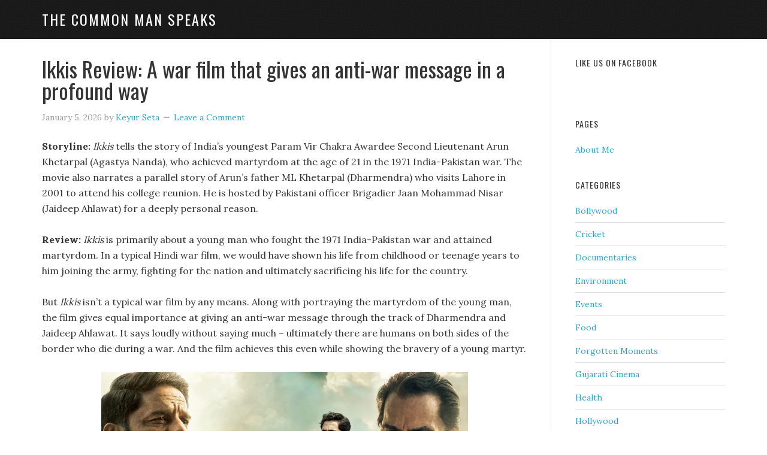

--- FILE ---
content_type: text/html; charset=UTF-8
request_url: https://thecommonmanspeaks.com/
body_size: 14442
content:
<!DOCTYPE html>
<html lang="en-US">
<head itemscope itemtype="https://schema.org/WebSite">
<meta charset="UTF-8" />
<meta name="viewport" content="width=device-width, initial-scale=1" />
<title>The Common Man Speaks</title>
<meta name='robots' content='max-image-preview:large' />
<link rel='dns-prefetch' href='//secure.gravatar.com' />
<link rel='dns-prefetch' href='//stats.wp.com' />
<link rel='dns-prefetch' href='//fonts.googleapis.com' />
<link rel='dns-prefetch' href='//v0.wordpress.com' />
<link rel='dns-prefetch' href='//widgets.wp.com' />
<link rel='dns-prefetch' href='//s0.wp.com' />
<link rel='dns-prefetch' href='//0.gravatar.com' />
<link rel='dns-prefetch' href='//1.gravatar.com' />
<link rel='dns-prefetch' href='//2.gravatar.com' />
<link rel="alternate" type="application/rss+xml" title="The Common Man Speaks &raquo; Feed" href="https://thecommonmanspeaks.com/feed/" />
<link rel="alternate" type="application/rss+xml" title="The Common Man Speaks &raquo; Comments Feed" href="https://thecommonmanspeaks.com/comments/feed/" />
<link rel="canonical" href="https://thecommonmanspeaks.com/" />
<script type="text/javascript">
/* <![CDATA[ */
window._wpemojiSettings = {"baseUrl":"https:\/\/s.w.org\/images\/core\/emoji\/14.0.0\/72x72\/","ext":".png","svgUrl":"https:\/\/s.w.org\/images\/core\/emoji\/14.0.0\/svg\/","svgExt":".svg","source":{"concatemoji":"https:\/\/thecommonmanspeaks.com\/wp-includes\/js\/wp-emoji-release.min.js?ver=6.4.7"}};
/*! This file is auto-generated */
!function(i,n){var o,s,e;function c(e){try{var t={supportTests:e,timestamp:(new Date).valueOf()};sessionStorage.setItem(o,JSON.stringify(t))}catch(e){}}function p(e,t,n){e.clearRect(0,0,e.canvas.width,e.canvas.height),e.fillText(t,0,0);var t=new Uint32Array(e.getImageData(0,0,e.canvas.width,e.canvas.height).data),r=(e.clearRect(0,0,e.canvas.width,e.canvas.height),e.fillText(n,0,0),new Uint32Array(e.getImageData(0,0,e.canvas.width,e.canvas.height).data));return t.every(function(e,t){return e===r[t]})}function u(e,t,n){switch(t){case"flag":return n(e,"\ud83c\udff3\ufe0f\u200d\u26a7\ufe0f","\ud83c\udff3\ufe0f\u200b\u26a7\ufe0f")?!1:!n(e,"\ud83c\uddfa\ud83c\uddf3","\ud83c\uddfa\u200b\ud83c\uddf3")&&!n(e,"\ud83c\udff4\udb40\udc67\udb40\udc62\udb40\udc65\udb40\udc6e\udb40\udc67\udb40\udc7f","\ud83c\udff4\u200b\udb40\udc67\u200b\udb40\udc62\u200b\udb40\udc65\u200b\udb40\udc6e\u200b\udb40\udc67\u200b\udb40\udc7f");case"emoji":return!n(e,"\ud83e\udef1\ud83c\udffb\u200d\ud83e\udef2\ud83c\udfff","\ud83e\udef1\ud83c\udffb\u200b\ud83e\udef2\ud83c\udfff")}return!1}function f(e,t,n){var r="undefined"!=typeof WorkerGlobalScope&&self instanceof WorkerGlobalScope?new OffscreenCanvas(300,150):i.createElement("canvas"),a=r.getContext("2d",{willReadFrequently:!0}),o=(a.textBaseline="top",a.font="600 32px Arial",{});return e.forEach(function(e){o[e]=t(a,e,n)}),o}function t(e){var t=i.createElement("script");t.src=e,t.defer=!0,i.head.appendChild(t)}"undefined"!=typeof Promise&&(o="wpEmojiSettingsSupports",s=["flag","emoji"],n.supports={everything:!0,everythingExceptFlag:!0},e=new Promise(function(e){i.addEventListener("DOMContentLoaded",e,{once:!0})}),new Promise(function(t){var n=function(){try{var e=JSON.parse(sessionStorage.getItem(o));if("object"==typeof e&&"number"==typeof e.timestamp&&(new Date).valueOf()<e.timestamp+604800&&"object"==typeof e.supportTests)return e.supportTests}catch(e){}return null}();if(!n){if("undefined"!=typeof Worker&&"undefined"!=typeof OffscreenCanvas&&"undefined"!=typeof URL&&URL.createObjectURL&&"undefined"!=typeof Blob)try{var e="postMessage("+f.toString()+"("+[JSON.stringify(s),u.toString(),p.toString()].join(",")+"));",r=new Blob([e],{type:"text/javascript"}),a=new Worker(URL.createObjectURL(r),{name:"wpTestEmojiSupports"});return void(a.onmessage=function(e){c(n=e.data),a.terminate(),t(n)})}catch(e){}c(n=f(s,u,p))}t(n)}).then(function(e){for(var t in e)n.supports[t]=e[t],n.supports.everything=n.supports.everything&&n.supports[t],"flag"!==t&&(n.supports.everythingExceptFlag=n.supports.everythingExceptFlag&&n.supports[t]);n.supports.everythingExceptFlag=n.supports.everythingExceptFlag&&!n.supports.flag,n.DOMReady=!1,n.readyCallback=function(){n.DOMReady=!0}}).then(function(){return e}).then(function(){var e;n.supports.everything||(n.readyCallback(),(e=n.source||{}).concatemoji?t(e.concatemoji):e.wpemoji&&e.twemoji&&(t(e.twemoji),t(e.wpemoji)))}))}((window,document),window._wpemojiSettings);
/* ]]> */
</script>
<link rel='stylesheet' id='eleven40-pro-theme-css' href='https://thecommonmanspeaks.com/wp-content/themes/eleven40-pro/style.css?ver=2.0' type='text/css' media='all' />
<style id='wp-emoji-styles-inline-css' type='text/css'>

	img.wp-smiley, img.emoji {
		display: inline !important;
		border: none !important;
		box-shadow: none !important;
		height: 1em !important;
		width: 1em !important;
		margin: 0 0.07em !important;
		vertical-align: -0.1em !important;
		background: none !important;
		padding: 0 !important;
	}
</style>
<link rel='stylesheet' id='wp-block-library-css' href='https://thecommonmanspeaks.com/wp-includes/css/dist/block-library/style.min.css?ver=6.4.7' type='text/css' media='all' />
<style id='wp-block-library-inline-css' type='text/css'>
.has-text-align-justify{text-align:justify;}
</style>
<link rel='stylesheet' id='mediaelement-css' href='https://thecommonmanspeaks.com/wp-includes/js/mediaelement/mediaelementplayer-legacy.min.css?ver=4.2.17' type='text/css' media='all' />
<link rel='stylesheet' id='wp-mediaelement-css' href='https://thecommonmanspeaks.com/wp-includes/js/mediaelement/wp-mediaelement.min.css?ver=6.4.7' type='text/css' media='all' />
<style id='classic-theme-styles-inline-css' type='text/css'>
/*! This file is auto-generated */
.wp-block-button__link{color:#fff;background-color:#32373c;border-radius:9999px;box-shadow:none;text-decoration:none;padding:calc(.667em + 2px) calc(1.333em + 2px);font-size:1.125em}.wp-block-file__button{background:#32373c;color:#fff;text-decoration:none}
</style>
<style id='global-styles-inline-css' type='text/css'>
body{--wp--preset--color--black: #000000;--wp--preset--color--cyan-bluish-gray: #abb8c3;--wp--preset--color--white: #ffffff;--wp--preset--color--pale-pink: #f78da7;--wp--preset--color--vivid-red: #cf2e2e;--wp--preset--color--luminous-vivid-orange: #ff6900;--wp--preset--color--luminous-vivid-amber: #fcb900;--wp--preset--color--light-green-cyan: #7bdcb5;--wp--preset--color--vivid-green-cyan: #00d084;--wp--preset--color--pale-cyan-blue: #8ed1fc;--wp--preset--color--vivid-cyan-blue: #0693e3;--wp--preset--color--vivid-purple: #9b51e0;--wp--preset--gradient--vivid-cyan-blue-to-vivid-purple: linear-gradient(135deg,rgba(6,147,227,1) 0%,rgb(155,81,224) 100%);--wp--preset--gradient--light-green-cyan-to-vivid-green-cyan: linear-gradient(135deg,rgb(122,220,180) 0%,rgb(0,208,130) 100%);--wp--preset--gradient--luminous-vivid-amber-to-luminous-vivid-orange: linear-gradient(135deg,rgba(252,185,0,1) 0%,rgba(255,105,0,1) 100%);--wp--preset--gradient--luminous-vivid-orange-to-vivid-red: linear-gradient(135deg,rgba(255,105,0,1) 0%,rgb(207,46,46) 100%);--wp--preset--gradient--very-light-gray-to-cyan-bluish-gray: linear-gradient(135deg,rgb(238,238,238) 0%,rgb(169,184,195) 100%);--wp--preset--gradient--cool-to-warm-spectrum: linear-gradient(135deg,rgb(74,234,220) 0%,rgb(151,120,209) 20%,rgb(207,42,186) 40%,rgb(238,44,130) 60%,rgb(251,105,98) 80%,rgb(254,248,76) 100%);--wp--preset--gradient--blush-light-purple: linear-gradient(135deg,rgb(255,206,236) 0%,rgb(152,150,240) 100%);--wp--preset--gradient--blush-bordeaux: linear-gradient(135deg,rgb(254,205,165) 0%,rgb(254,45,45) 50%,rgb(107,0,62) 100%);--wp--preset--gradient--luminous-dusk: linear-gradient(135deg,rgb(255,203,112) 0%,rgb(199,81,192) 50%,rgb(65,88,208) 100%);--wp--preset--gradient--pale-ocean: linear-gradient(135deg,rgb(255,245,203) 0%,rgb(182,227,212) 50%,rgb(51,167,181) 100%);--wp--preset--gradient--electric-grass: linear-gradient(135deg,rgb(202,248,128) 0%,rgb(113,206,126) 100%);--wp--preset--gradient--midnight: linear-gradient(135deg,rgb(2,3,129) 0%,rgb(40,116,252) 100%);--wp--preset--font-size--small: 13px;--wp--preset--font-size--medium: 20px;--wp--preset--font-size--large: 36px;--wp--preset--font-size--x-large: 42px;--wp--preset--spacing--20: 0.44rem;--wp--preset--spacing--30: 0.67rem;--wp--preset--spacing--40: 1rem;--wp--preset--spacing--50: 1.5rem;--wp--preset--spacing--60: 2.25rem;--wp--preset--spacing--70: 3.38rem;--wp--preset--spacing--80: 5.06rem;--wp--preset--shadow--natural: 6px 6px 9px rgba(0, 0, 0, 0.2);--wp--preset--shadow--deep: 12px 12px 50px rgba(0, 0, 0, 0.4);--wp--preset--shadow--sharp: 6px 6px 0px rgba(0, 0, 0, 0.2);--wp--preset--shadow--outlined: 6px 6px 0px -3px rgba(255, 255, 255, 1), 6px 6px rgba(0, 0, 0, 1);--wp--preset--shadow--crisp: 6px 6px 0px rgba(0, 0, 0, 1);}:where(.is-layout-flex){gap: 0.5em;}:where(.is-layout-grid){gap: 0.5em;}body .is-layout-flow > .alignleft{float: left;margin-inline-start: 0;margin-inline-end: 2em;}body .is-layout-flow > .alignright{float: right;margin-inline-start: 2em;margin-inline-end: 0;}body .is-layout-flow > .aligncenter{margin-left: auto !important;margin-right: auto !important;}body .is-layout-constrained > .alignleft{float: left;margin-inline-start: 0;margin-inline-end: 2em;}body .is-layout-constrained > .alignright{float: right;margin-inline-start: 2em;margin-inline-end: 0;}body .is-layout-constrained > .aligncenter{margin-left: auto !important;margin-right: auto !important;}body .is-layout-constrained > :where(:not(.alignleft):not(.alignright):not(.alignfull)){max-width: var(--wp--style--global--content-size);margin-left: auto !important;margin-right: auto !important;}body .is-layout-constrained > .alignwide{max-width: var(--wp--style--global--wide-size);}body .is-layout-flex{display: flex;}body .is-layout-flex{flex-wrap: wrap;align-items: center;}body .is-layout-flex > *{margin: 0;}body .is-layout-grid{display: grid;}body .is-layout-grid > *{margin: 0;}:where(.wp-block-columns.is-layout-flex){gap: 2em;}:where(.wp-block-columns.is-layout-grid){gap: 2em;}:where(.wp-block-post-template.is-layout-flex){gap: 1.25em;}:where(.wp-block-post-template.is-layout-grid){gap: 1.25em;}.has-black-color{color: var(--wp--preset--color--black) !important;}.has-cyan-bluish-gray-color{color: var(--wp--preset--color--cyan-bluish-gray) !important;}.has-white-color{color: var(--wp--preset--color--white) !important;}.has-pale-pink-color{color: var(--wp--preset--color--pale-pink) !important;}.has-vivid-red-color{color: var(--wp--preset--color--vivid-red) !important;}.has-luminous-vivid-orange-color{color: var(--wp--preset--color--luminous-vivid-orange) !important;}.has-luminous-vivid-amber-color{color: var(--wp--preset--color--luminous-vivid-amber) !important;}.has-light-green-cyan-color{color: var(--wp--preset--color--light-green-cyan) !important;}.has-vivid-green-cyan-color{color: var(--wp--preset--color--vivid-green-cyan) !important;}.has-pale-cyan-blue-color{color: var(--wp--preset--color--pale-cyan-blue) !important;}.has-vivid-cyan-blue-color{color: var(--wp--preset--color--vivid-cyan-blue) !important;}.has-vivid-purple-color{color: var(--wp--preset--color--vivid-purple) !important;}.has-black-background-color{background-color: var(--wp--preset--color--black) !important;}.has-cyan-bluish-gray-background-color{background-color: var(--wp--preset--color--cyan-bluish-gray) !important;}.has-white-background-color{background-color: var(--wp--preset--color--white) !important;}.has-pale-pink-background-color{background-color: var(--wp--preset--color--pale-pink) !important;}.has-vivid-red-background-color{background-color: var(--wp--preset--color--vivid-red) !important;}.has-luminous-vivid-orange-background-color{background-color: var(--wp--preset--color--luminous-vivid-orange) !important;}.has-luminous-vivid-amber-background-color{background-color: var(--wp--preset--color--luminous-vivid-amber) !important;}.has-light-green-cyan-background-color{background-color: var(--wp--preset--color--light-green-cyan) !important;}.has-vivid-green-cyan-background-color{background-color: var(--wp--preset--color--vivid-green-cyan) !important;}.has-pale-cyan-blue-background-color{background-color: var(--wp--preset--color--pale-cyan-blue) !important;}.has-vivid-cyan-blue-background-color{background-color: var(--wp--preset--color--vivid-cyan-blue) !important;}.has-vivid-purple-background-color{background-color: var(--wp--preset--color--vivid-purple) !important;}.has-black-border-color{border-color: var(--wp--preset--color--black) !important;}.has-cyan-bluish-gray-border-color{border-color: var(--wp--preset--color--cyan-bluish-gray) !important;}.has-white-border-color{border-color: var(--wp--preset--color--white) !important;}.has-pale-pink-border-color{border-color: var(--wp--preset--color--pale-pink) !important;}.has-vivid-red-border-color{border-color: var(--wp--preset--color--vivid-red) !important;}.has-luminous-vivid-orange-border-color{border-color: var(--wp--preset--color--luminous-vivid-orange) !important;}.has-luminous-vivid-amber-border-color{border-color: var(--wp--preset--color--luminous-vivid-amber) !important;}.has-light-green-cyan-border-color{border-color: var(--wp--preset--color--light-green-cyan) !important;}.has-vivid-green-cyan-border-color{border-color: var(--wp--preset--color--vivid-green-cyan) !important;}.has-pale-cyan-blue-border-color{border-color: var(--wp--preset--color--pale-cyan-blue) !important;}.has-vivid-cyan-blue-border-color{border-color: var(--wp--preset--color--vivid-cyan-blue) !important;}.has-vivid-purple-border-color{border-color: var(--wp--preset--color--vivid-purple) !important;}.has-vivid-cyan-blue-to-vivid-purple-gradient-background{background: var(--wp--preset--gradient--vivid-cyan-blue-to-vivid-purple) !important;}.has-light-green-cyan-to-vivid-green-cyan-gradient-background{background: var(--wp--preset--gradient--light-green-cyan-to-vivid-green-cyan) !important;}.has-luminous-vivid-amber-to-luminous-vivid-orange-gradient-background{background: var(--wp--preset--gradient--luminous-vivid-amber-to-luminous-vivid-orange) !important;}.has-luminous-vivid-orange-to-vivid-red-gradient-background{background: var(--wp--preset--gradient--luminous-vivid-orange-to-vivid-red) !important;}.has-very-light-gray-to-cyan-bluish-gray-gradient-background{background: var(--wp--preset--gradient--very-light-gray-to-cyan-bluish-gray) !important;}.has-cool-to-warm-spectrum-gradient-background{background: var(--wp--preset--gradient--cool-to-warm-spectrum) !important;}.has-blush-light-purple-gradient-background{background: var(--wp--preset--gradient--blush-light-purple) !important;}.has-blush-bordeaux-gradient-background{background: var(--wp--preset--gradient--blush-bordeaux) !important;}.has-luminous-dusk-gradient-background{background: var(--wp--preset--gradient--luminous-dusk) !important;}.has-pale-ocean-gradient-background{background: var(--wp--preset--gradient--pale-ocean) !important;}.has-electric-grass-gradient-background{background: var(--wp--preset--gradient--electric-grass) !important;}.has-midnight-gradient-background{background: var(--wp--preset--gradient--midnight) !important;}.has-small-font-size{font-size: var(--wp--preset--font-size--small) !important;}.has-medium-font-size{font-size: var(--wp--preset--font-size--medium) !important;}.has-large-font-size{font-size: var(--wp--preset--font-size--large) !important;}.has-x-large-font-size{font-size: var(--wp--preset--font-size--x-large) !important;}
.wp-block-navigation a:where(:not(.wp-element-button)){color: inherit;}
:where(.wp-block-post-template.is-layout-flex){gap: 1.25em;}:where(.wp-block-post-template.is-layout-grid){gap: 1.25em;}
:where(.wp-block-columns.is-layout-flex){gap: 2em;}:where(.wp-block-columns.is-layout-grid){gap: 2em;}
.wp-block-pullquote{font-size: 1.5em;line-height: 1.6;}
</style>
<link rel='stylesheet' id='google-font-css' href='//fonts.googleapis.com/css?family=Lora%3A400%2C700%7COswald%3A400&#038;ver=3.4.0' type='text/css' media='all' />
<style id='jetpack_facebook_likebox-inline-css' type='text/css'>
.widget_facebook_likebox {
	overflow: hidden;
}

</style>
<link rel='stylesheet' id='jetpack_css-css' href='https://thecommonmanspeaks.com/wp-content/plugins/jetpack/css/jetpack.css?ver=13.0.1' type='text/css' media='all' />
<link rel="https://api.w.org/" href="https://thecommonmanspeaks.com/wp-json/" /><link rel="EditURI" type="application/rsd+xml" title="RSD" href="https://thecommonmanspeaks.com/xmlrpc.php?rsd" />
	<style>img#wpstats{display:none}</style>
		<link rel="icon" href="https://thecommonmanspeaks.com/wp-content/themes/eleven40-pro/images/favicon.ico" />
<link rel="pingback" href="https://thecommonmanspeaks.com/xmlrpc.php" />
<link rel="next" href="https://thecommonmanspeaks.com/page/2/" />
<meta itemprop="name" content="The Common Man Speaks" />
<meta itemprop="url" content="https://thecommonmanspeaks.com/" />

<!-- Jetpack Open Graph Tags -->
<meta property="og:type" content="website" />
<meta property="og:title" content="The Common Man Speaks" />
<meta property="og:url" content="https://thecommonmanspeaks.com/" />
<meta property="og:site_name" content="The Common Man Speaks" />
<meta property="og:image" content="https://s0.wp.com/i/blank.jpg" />
<meta property="og:image:alt" content="" />
<meta property="og:locale" content="en_US" />

<!-- End Jetpack Open Graph Tags -->
</head>
<body class="home blog header-full-width content-sidebar genesis-breadcrumbs-hidden genesis-footer-widgets-hidden eleven40-pro-blue" itemscope itemtype="https://schema.org/WebPage"><div class="site-container"><header class="site-header" itemscope itemtype="https://schema.org/WPHeader"><div class="wrap"><div class="title-area"><h1 class="site-title" itemprop="headline"><a href="https://thecommonmanspeaks.com/">The Common Man Speaks</a></h1></div></div></header><div class="site-inner"><div class="wrap"><div class="content-sidebar-wrap"><main class="content"><article class="post-8505 post type-post status-publish format-standard category-bollywood tag-ikkis-box-office tag-ikkis-dharmendra tag-ikkis-film-review tag-ikkis-movie-review tag-ikkis-rating tag-ikkis-review tag-ikkis-sriram-raghavan tag-ikkis-story entry genesis-feature genesis-feature-1 genesis-feature-odd" aria-label="Ikkis Review: A war film that gives an anti-war message in a profound way" itemscope itemtype="https://schema.org/CreativeWork"><header class="entry-header"><h1 class="entry-title" itemprop="headline"><a class="entry-title-link" rel="bookmark" href="https://thecommonmanspeaks.com/ikkis-review-a-war-film-that-gives-an-anti-war-message-in-a-profound-way/">Ikkis Review: A war film that gives an anti-war message in a profound way</a></h1>
<p class="entry-meta"><time class="entry-time" itemprop="datePublished" datetime="2026-01-05T09:56:26+05:30">January 5, 2026</time> by <span class="entry-author" itemprop="author" itemscope itemtype="https://schema.org/Person"><a href="https://thecommonmanspeaks.com/author/keyur/" class="entry-author-link" rel="author" itemprop="url"><span class="entry-author-name" itemprop="name">Keyur Seta</span></a></span> <span class="entry-comments-link"><a href="https://thecommonmanspeaks.com/ikkis-review-a-war-film-that-gives-an-anti-war-message-in-a-profound-way/#respond">Leave a Comment</a></span> </p></header><div class="entry-content" itemprop="text">
<p><strong>Storyline:</strong> <em>Ikkis</em> tells the story of India’s youngest Param Vir Chakra Awardee Second Lieutenant Arun Khetarpal (Agastya Nanda), who achieved martyrdom at the age of 21 in the 1971 India-Pakistan war. The movie also narrates a parallel story of Arun’s father ML Khetarpal (Dharmendra) who visits Lahore in 2001 to attend his college reunion. He is hosted by Pakistani officer Brigadier Jaan Mohammad Nisar (Jaideep Ahlawat) for a deeply personal reason.</p>



<p><strong>Review:</strong> <em>Ikkis</em> is primarily about a young man who fought the 1971 India-Pakistan war and attained martyrdom. In a typical Hindi war film, we would have shown his life from childhood or teenage years to him joining the army, fighting for the nation and ultimately sacrificing his life for the country.</p>



<p>But <em>Ikkis</em> isn’t a typical war film by any means. Along with portraying the martyrdom of the young man, the film gives equal importance at giving an anti-war message through the track of Dharmendra and Jaideep Ahlawat. It says loudly without saying much – ultimately there are humans on both sides of the border who die during a war. And the film achieves this even while showing the bravery of a young martyr.</p>


<div class="wp-block-image">
<figure class="aligncenter size-full is-resized"><a href="https://thecommonmanspeaks.com/wp-content/uploads/2026/01/Ikkis-Movie.webp"><img decoding="async" width="1024" height="512" src="https://thecommonmanspeaks.com/wp-content/uploads/2026/01/Ikkis-Movie.webp" alt="Ikkis movie" class="wp-image-8506" style="width:612px;height:auto" srcset="https://thecommonmanspeaks.com/wp-content/uploads/2026/01/Ikkis-Movie.webp 1024w, https://thecommonmanspeaks.com/wp-content/uploads/2026/01/Ikkis-Movie-300x150.webp 300w, https://thecommonmanspeaks.com/wp-content/uploads/2026/01/Ikkis-Movie-768x384.webp 768w" sizes="(max-width: 1024px) 100vw, 1024px" /></a></figure></div>


<p>The genre itself in both the tracks is different. But Sriram Raghavan, Arijit Biswas and Pooja Ladha Surti’s writing and Raghavan’s handling as a director doesn’t make it appear so. This is largely because the pre-war portion and, more importantly, the war sequences in 1971 are devoid of any glorification of war and jingoism.</p>



<p>Hence, this is a rare Bollywood film on India-Pakistan war where, as an Indian, you don’t rejoice when the Pakistani soldiers are killed. The presentation is such that it won’t let you simply because it treats the killing of soldiers on both the sides as nothing but war casualty. </p>



<p><em>Ikkis</em> peaks the most in the pre-climax and the climax. This portion is lit up by the genius of Dharmendra. In fact, he is lively in the entire film. One just can’t stop getting moved every time he says or does something. His final good bye will be talked about for long.</p>



<p>However, Jaideep Ahlawat matches Dharmendra and doesn’t let the latter overshadow him. This is no mean achievement. This one is easily one of his best acts, if not his best. However, it is surprising to see his character look almost the same in scenes where he is 30 years younger in 1971. Agastya Nanda, in his first theatrical outing, displays utmost confidence and the right skills needed to play this character. Simar Bhatia displays her charm and acting talent in her debut.</p>



<p>Rahul Dev, Sikandar Kher and Vivaan Shah chip in with useful supporting acts as Khetarpal’s fellow army men. Ekavali Khanna once again shows how talented she is while playing Ahlawat’s wife. Avani Rai, as his daughter, also gets noticed. Deepak Dobriyal is memorable in a cameo.</p>



<p><em>Ikkis</em> is also technically sound, especially when it comes to the camerawork by the veteran Anil Mehta.</p>



<p>Coming to the minor flipsides, the movie could have been crisper in the first half. The competition that Khetarpal and his fellows take part during their training days could have been shorter and better explained.</p>



<p><strong>Overall:</strong> <em>Ikkis</em> is a war drama that gives a powerful yet subtle anti-war message. The movie brings forth another dimension of the highly talented Sriram Raghavan. Due to the nature of the subject, the film isn’t expected to do much at the box office. </p>



<p><strong>Rating:</strong> 4 out of 5</p>



<p><strong>Director:</strong> Sriram Raghavan</p>



<p><strong>Producer:</strong> Maddock Films</p>



<p><strong>Cast:</strong> Dharmendra, Agastya Nanda, Jaideep Ahlawat, Simar Bhatia, Ekavali Khanna, Avani Rai, Rahul Dev, Sikandar Kher, Vivaan Shah</p>



<p><strong>Also read: <a href="https://thecommonmanspeaks.com/dhurandhar-review-well-crafted-spy-drama-trapped-in-the-wrong-medium/">Dhurandhar Review: Well-crafted spy drama</a></strong></p>



<p><strong>This blog is one of the Top 30 Indian movie blogs on the web as per FeedSpot. See the full list here –</strong><a href="https://www.feedspot.com/fs/tk/GEbRwGQd5%2Bsa4RIW1ccW%2FuMXxLZlHOXvSxfnGtnOSvzkQ8WzZCHlGhzo5Rjbzkj75w7A9Y9S8PYd6OgY18YbxdtQ%2BfiiJvMeWSUhWN7EFfsbUfvnk1sm5EsWFkkXBVUN3UUD7V1SIRpOEh9EEQRcAhRB9uydUCblJBcWSgj%2BStbnF8WyZiLr3EQkI0jh%2Bxf4FUf19KNbGBpEFh5GDQESxSNbBOVrKRklUR0gXBkF" target="_blank" rel="noreferrer noopener">https://bloggers.feedspot.com/indian_movie_blogs/</a></p>
</div><footer class="entry-footer"><p class="entry-meta"><span class="entry-categories">Filed Under: <a href="https://thecommonmanspeaks.com/category/bollywood/" rel="category tag">Bollywood</a></span> <span class="entry-tags">Tagged With: <a href="https://thecommonmanspeaks.com/tag/ikkis-box-office/" rel="tag">Ikkis Box Office</a>, <a href="https://thecommonmanspeaks.com/tag/ikkis-dharmendra/" rel="tag">Ikkis Dharmendra</a>, <a href="https://thecommonmanspeaks.com/tag/ikkis-film-review/" rel="tag">Ikkis Film Review</a>, <a href="https://thecommonmanspeaks.com/tag/ikkis-movie-review/" rel="tag">Ikkis Movie Review</a>, <a href="https://thecommonmanspeaks.com/tag/ikkis-rating/" rel="tag">Ikkis Rating</a>, <a href="https://thecommonmanspeaks.com/tag/ikkis-review/" rel="tag">Ikkis Review</a>, <a href="https://thecommonmanspeaks.com/tag/ikkis-sriram-raghavan/" rel="tag">Ikkis Sriram Raghavan</a>, <a href="https://thecommonmanspeaks.com/tag/ikkis-story/" rel="tag">Ikkis Story</a></span></p></footer></article><article class="post-8499 post type-post status-publish format-standard category-marathi-movies tag-krantijyoti-vidyalay-marathi-madhyam-cast tag-krantijyoti-vidyalay-marathi-madhyam-review tag-krantijyoti-vidyalay-marathi-movie-review tag-krantijyoti-vidyalay-movie-review tag-krantijyoti-vidyalay-movie-story tag-marathi-movie-reviews entry genesis-grid genesis-grid-1 genesis-grid-odd" aria-label="Krantijyoti Vidyalay Marathi Madhyam Review: Tackles an important issue but in a convenient way" itemscope itemtype="https://schema.org/CreativeWork"><header class="entry-header"><h1 class="entry-title" itemprop="headline"><a class="entry-title-link" rel="bookmark" href="https://thecommonmanspeaks.com/krantijyoti-vidyalay-marathi-madhyam-review-tackles-an-important-issue-but-in-a-convenient-way/">Krantijyoti Vidyalay Marathi Madhyam Review: Tackles an important issue but in a convenient way</a></h1>
<p class="entry-meta"><time class="entry-time" itemprop="datePublished" datetime="2026-01-02T10:51:03+05:30">January 2, 2026</time> by <span class="entry-author" itemprop="author" itemscope itemtype="https://schema.org/Person"><a href="https://thecommonmanspeaks.com/author/keyur/" class="entry-author-link" rel="author" itemprop="url"><span class="entry-author-name" itemprop="name">Keyur Seta</span></a></span> <span class="entry-comments-link"><a href="https://thecommonmanspeaks.com/krantijyoti-vidyalay-marathi-madhyam-review-tackles-an-important-issue-but-in-a-convenient-way/#respond">Leave a Comment</a></span> </p></header><div class="entry-content" itemprop="text"><a href="https://thecommonmanspeaks.com/krantijyoti-vidyalay-marathi-madhyam-review-tackles-an-important-issue-but-in-a-convenient-way/"><img width="270" height="100" src="https://thecommonmanspeaks.com/wp-content/uploads/2026/01/Krantijyoti-Vidyalay-270x100.jpg" class="grid-featured" alt="" itemprop="image" decoding="async" loading="lazy" /></a><p>Storyline: The film revolves around a 99-year-old Marathi school in Alibaug called Krantijyoti Vidyalay Marathi Madhyam. The school is everything for its Principal Shirke sir (Sachin Khedekar). But currently, the school doesn’t have any future. The &#x02026; <a href="https://thecommonmanspeaks.com/krantijyoti-vidyalay-marathi-madhyam-review-tackles-an-important-issue-but-in-a-convenient-way/" class="more-link">[Continue reading]</a></p></div><footer class="entry-footer"><p class="entry-meta"><span class="entry-categories">Filed Under: <a href="https://thecommonmanspeaks.com/category/marathi-movies/" rel="category tag">Marathi movies</a></span> <span class="entry-tags">Tagged With: <a href="https://thecommonmanspeaks.com/tag/krantijyoti-vidyalay-marathi-madhyam-cast/" rel="tag">Krantijyoti Vidyalay Marathi Madhyam Cast</a>, <a href="https://thecommonmanspeaks.com/tag/krantijyoti-vidyalay-marathi-madhyam-review/" rel="tag">Krantijyoti Vidyalay Marathi Madhyam Review</a>, <a href="https://thecommonmanspeaks.com/tag/krantijyoti-vidyalay-marathi-movie-review/" rel="tag">Krantijyoti Vidyalay Marathi Movie Review</a>, <a href="https://thecommonmanspeaks.com/tag/krantijyoti-vidyalay-movie-review/" rel="tag">Krantijyoti Vidyalay Movie Review</a>, <a href="https://thecommonmanspeaks.com/tag/krantijyoti-vidyalay-movie-story/" rel="tag">Krantijyoti Vidyalay Movie Story</a>, <a href="https://thecommonmanspeaks.com/tag/marathi-movie-reviews/" rel="tag">Marathi movie reviews</a></span></p></footer></article><article class="post-8494 post type-post status-publish format-standard category-regional-cinema tag-aathira-rajeev tag-daayam-malayalam-movie tag-daayam-malayalam-movie-review tag-daayam-malayalam-review tag-daayam-movie-review tag-daayam-review entry genesis-grid genesis-grid-2 genesis-grid-even" aria-label="Daayam review: A teenager’s coming-of-age saga while navigating grief" itemscope itemtype="https://schema.org/CreativeWork"><header class="entry-header"><h1 class="entry-title" itemprop="headline"><a class="entry-title-link" rel="bookmark" href="https://thecommonmanspeaks.com/daayam-malayalam-movie-review/">Daayam review: A teenager’s coming-of-age saga while navigating grief</a></h1>
<p class="entry-meta"><time class="entry-time" itemprop="datePublished" datetime="2025-12-21T12:26:01+05:30">December 21, 2025</time> by <span class="entry-author" itemprop="author" itemscope itemtype="https://schema.org/Person"><a href="https://thecommonmanspeaks.com/author/keyur/" class="entry-author-link" rel="author" itemprop="url"><span class="entry-author-name" itemprop="name">Keyur Seta</span></a></span> <span class="entry-comments-link"><a href="https://thecommonmanspeaks.com/daayam-malayalam-movie-review/#respond">Leave a Comment</a></span> </p></header><div class="entry-content" itemprop="text"><a href="https://thecommonmanspeaks.com/daayam-malayalam-movie-review/"><img width="270" height="100" src="https://thecommonmanspeaks.com/wp-content/uploads/2025/12/Daayam-movie-270x100.jpg" class="grid-featured" alt="" itemprop="image" decoding="async" loading="lazy" /></a><p>Storyline: Daayam, which is a Malayalam film, takes place in a town in Kerala. Kalyani (Aathira Rajeev) is going through the most emotionally challenging period of her life after her mother passed away a few days back in the most unexpected manner. &#x02026; <a href="https://thecommonmanspeaks.com/daayam-malayalam-movie-review/" class="more-link">[Continue reading]</a></p></div><footer class="entry-footer"><p class="entry-meta"><span class="entry-categories">Filed Under: <a href="https://thecommonmanspeaks.com/category/regional-cinema/" rel="category tag">Regional cinema</a></span> <span class="entry-tags">Tagged With: <a href="https://thecommonmanspeaks.com/tag/aathira-rajeev/" rel="tag">Aathira Rajeev</a>, <a href="https://thecommonmanspeaks.com/tag/daayam-malayalam-movie/" rel="tag">Daayam Malayalam Movie</a>, <a href="https://thecommonmanspeaks.com/tag/daayam-malayalam-movie-review/" rel="tag">Daayam Malayalam Movie Review</a>, <a href="https://thecommonmanspeaks.com/tag/daayam-malayalam-review/" rel="tag">Daayam Malayalam Review</a>, <a href="https://thecommonmanspeaks.com/tag/daayam-movie-review/" rel="tag">Daayam Movie Review</a>, <a href="https://thecommonmanspeaks.com/tag/daayam-review/" rel="tag">Daayam Review</a></span></p></footer></article><article class="post-8486 post type-post status-publish format-standard category-bollywood tag-dhurandhar-akshaye-khanna tag-dhurandhar-box-office tag-dhurandhar-film-review tag-dhurandhar-movie-review tag-dhurandhar-review tag-dhurandhar-story entry genesis-grid genesis-grid-3 genesis-grid-odd" aria-label="Dhurandhar Review: Well-crafted spy drama trapped in the wrong medium" itemscope itemtype="https://schema.org/CreativeWork"><header class="entry-header"><h1 class="entry-title" itemprop="headline"><a class="entry-title-link" rel="bookmark" href="https://thecommonmanspeaks.com/dhurandhar-review-well-crafted-spy-drama-trapped-in-the-wrong-medium/">Dhurandhar Review: Well-crafted spy drama trapped in the wrong medium</a></h1>
<p class="entry-meta"><time class="entry-time" itemprop="datePublished" datetime="2025-12-06T19:21:18+05:30">December 6, 2025</time> by <span class="entry-author" itemprop="author" itemscope itemtype="https://schema.org/Person"><a href="https://thecommonmanspeaks.com/author/keyur/" class="entry-author-link" rel="author" itemprop="url"><span class="entry-author-name" itemprop="name">Keyur Seta</span></a></span> <span class="entry-comments-link"><a href="https://thecommonmanspeaks.com/dhurandhar-review-well-crafted-spy-drama-trapped-in-the-wrong-medium/#comments">2 Comments</a></span> </p></header><div class="entry-content" itemprop="text"><a href="https://thecommonmanspeaks.com/dhurandhar-review-well-crafted-spy-drama-trapped-in-the-wrong-medium/"><img width="270" height="100" src="https://thecommonmanspeaks.com/wp-content/uploads/2025/12/Dhurandhar-Photo-270x100.jpg" class="grid-featured" alt="" itemprop="image" decoding="async" loading="lazy" /></a><p>Storyline: Angered by the Kandahar Hijack of 1999 and the Parliament Attack in 2001 by Pakistani terrorists, India’s IB chief Ajay Sanyal (R Madhavan) proposes ‘Mission Dhurandhar’, which is a plan about an Indian spy infiltrating Pakistan’s &#x02026; <a href="https://thecommonmanspeaks.com/dhurandhar-review-well-crafted-spy-drama-trapped-in-the-wrong-medium/" class="more-link">[Continue reading]</a></p></div><footer class="entry-footer"><p class="entry-meta"><span class="entry-categories">Filed Under: <a href="https://thecommonmanspeaks.com/category/bollywood/" rel="category tag">Bollywood</a></span> <span class="entry-tags">Tagged With: <a href="https://thecommonmanspeaks.com/tag/dhurandhar-akshaye-khanna/" rel="tag">Dhurandhar Akshaye Khanna</a>, <a href="https://thecommonmanspeaks.com/tag/dhurandhar-box-office/" rel="tag">Dhurandhar Box Office</a>, <a href="https://thecommonmanspeaks.com/tag/dhurandhar-film-review/" rel="tag">Dhurandhar Film Review</a>, <a href="https://thecommonmanspeaks.com/tag/dhurandhar-movie-review/" rel="tag">Dhurandhar Movie Review</a>, <a href="https://thecommonmanspeaks.com/tag/dhurandhar-review/" rel="tag">Dhurandhar Review</a>, <a href="https://thecommonmanspeaks.com/tag/dhurandhar-story/" rel="tag">Dhurandhar Story</a></span></p></footer></article><article class="post-8482 post type-post status-publish format-standard has-post-thumbnail category-cricket tag-india-sri-lanka-1997-indore-match tag-india-sri-lanka-25-over-match-1997 tag-india-sri-lanka-indore-pitch tag-india-sri-lanka-old-match tag-india-vs-sri-lanka-old-odi-match tag-old-cricket-match tag-old-odi-matches entry genesis-grid genesis-grid-4 genesis-grid-even" aria-label="Fast bowling was NOT allowed in this match" itemscope itemtype="https://schema.org/CreativeWork"><header class="entry-header"><h1 class="entry-title" itemprop="headline"><a class="entry-title-link" rel="bookmark" href="https://thecommonmanspeaks.com/india-sri-lanka-1997-odi-indore/">Fast bowling was NOT allowed in this match</a></h1>
<p class="entry-meta"><time class="entry-time" itemprop="datePublished" datetime="2025-11-16T22:04:43+05:30">November 16, 2025</time> by <span class="entry-author" itemprop="author" itemscope itemtype="https://schema.org/Person"><a href="https://thecommonmanspeaks.com/author/keyur/" class="entry-author-link" rel="author" itemprop="url"><span class="entry-author-name" itemprop="name">Keyur Seta</span></a></span> <span class="entry-comments-link"><a href="https://thecommonmanspeaks.com/india-sri-lanka-1997-odi-indore/#respond">Leave a Comment</a></span> </p></header><div class="entry-content" itemprop="text"><a href="https://thecommonmanspeaks.com/india-sri-lanka-1997-odi-indore/"><img width="270" height="100" src="https://thecommonmanspeaks.com/wp-content/uploads/2025/11/Sourav-Ganguly-Bowling-270x100.jpeg" class="grid-featured" alt="" itemprop="image" decoding="async" loading="lazy" /></a><p>The headline must have made you wonder how on earth is this possible in a game of cricket. But this is true and there is a story behind it. In the era of 1997, Sri Lanka were the world champions in ODI (one-day internationals) cricket and a threat to &#x02026; <a href="https://thecommonmanspeaks.com/india-sri-lanka-1997-odi-indore/" class="more-link">[Continue reading]</a></p></div><footer class="entry-footer"><p class="entry-meta"><span class="entry-categories">Filed Under: <a href="https://thecommonmanspeaks.com/category/cricket/" rel="category tag">Cricket</a></span> <span class="entry-tags">Tagged With: <a href="https://thecommonmanspeaks.com/tag/india-sri-lanka-1997-indore-match/" rel="tag">India Sri Lanka 1997 Indore Match</a>, <a href="https://thecommonmanspeaks.com/tag/india-sri-lanka-25-over-match-1997/" rel="tag">India Sri Lanka 25 Over Match 1997</a>, <a href="https://thecommonmanspeaks.com/tag/india-sri-lanka-indore-pitch/" rel="tag">India Sri Lanka Indore Pitch</a>, <a href="https://thecommonmanspeaks.com/tag/india-sri-lanka-old-match/" rel="tag">India Sri Lanka Old Match</a>, <a href="https://thecommonmanspeaks.com/tag/india-vs-sri-lanka-old-odi-match/" rel="tag">India vs Sri Lanka Old ODI Match</a>, <a href="https://thecommonmanspeaks.com/tag/old-cricket-match/" rel="tag">Old Cricket Match</a>, <a href="https://thecommonmanspeaks.com/tag/old-odi-matches/" rel="tag">Old ODI Matches</a></span></p></footer></article><article class="post-8479 post type-post status-publish format-standard category-marathi-movies tag-gondhal-actors-cast tag-gondhal-film-review tag-gondhal-marathi-movie-review tag-gondhal-marathi-story tag-gondhal-movie-review tag-gondhal-review tag-marathi-movie-review tag-santosh-davakhar entry genesis-grid genesis-grid-5 genesis-grid-odd" aria-label="Gondhal Review: A night of ritual turns sinister" itemscope itemtype="https://schema.org/CreativeWork"><header class="entry-header"><h1 class="entry-title" itemprop="headline"><a class="entry-title-link" rel="bookmark" href="https://thecommonmanspeaks.com/gondhal-review-marathi-movie/">Gondhal Review: A night of ritual turns sinister</a></h1>
<p class="entry-meta"><time class="entry-time" itemprop="datePublished" datetime="2025-11-15T22:09:25+05:30">November 15, 2025</time> by <span class="entry-author" itemprop="author" itemscope itemtype="https://schema.org/Person"><a href="https://thecommonmanspeaks.com/author/keyur/" class="entry-author-link" rel="author" itemprop="url"><span class="entry-author-name" itemprop="name">Keyur Seta</span></a></span> <span class="entry-comments-link"><a href="https://thecommonmanspeaks.com/gondhal-review-marathi-movie/#comments">1 Comment</a></span> </p></header><div class="entry-content" itemprop="text"><a href="https://thecommonmanspeaks.com/gondhal-review-marathi-movie/"><img width="270" height="100" src="https://thecommonmanspeaks.com/wp-content/uploads/2025/11/Gondhal-Marathi-Movie-270x100.jpg" class="grid-featured" alt="" itemprop="image" decoding="async" loading="lazy" /></a><p>Storyline: Gondhal is a night-long ritual held in one of the interiors of Maharashtra. It is performed in presence of a newly-married couple in order to eliminate the obstacles from their lives. A folk performance throughout the night is a part of &#x02026; <a href="https://thecommonmanspeaks.com/gondhal-review-marathi-movie/" class="more-link">[Continue reading]</a></p></div><footer class="entry-footer"><p class="entry-meta"><span class="entry-categories">Filed Under: <a href="https://thecommonmanspeaks.com/category/marathi-movies/" rel="category tag">Marathi movies</a></span> <span class="entry-tags">Tagged With: <a href="https://thecommonmanspeaks.com/tag/gondhal-actors-cast/" rel="tag">Gondhal Actors Cast</a>, <a href="https://thecommonmanspeaks.com/tag/gondhal-film-review/" rel="tag">Gondhal Film Review</a>, <a href="https://thecommonmanspeaks.com/tag/gondhal-marathi-movie-review/" rel="tag">Gondhal Marathi Movie Review</a>, <a href="https://thecommonmanspeaks.com/tag/gondhal-marathi-story/" rel="tag">Gondhal Marathi Story</a>, <a href="https://thecommonmanspeaks.com/tag/gondhal-movie-review/" rel="tag">Gondhal Movie Review</a>, <a href="https://thecommonmanspeaks.com/tag/gondhal-review/" rel="tag">Gondhal Review</a>, <a href="https://thecommonmanspeaks.com/tag/marathi-movie-review/" rel="tag">Marathi movie review</a>, <a href="https://thecommonmanspeaks.com/tag/santosh-davakhar/" rel="tag">Santosh Davakhar</a></span></p></footer></article><article class="post-8474 post type-post status-publish format-standard category-bollywood tag-haq-based-on tag-haq-emraan-hashmi tag-haq-film-review tag-haq-movie-review tag-haq-review tag-haq-shah-bano-case tag-haq-yami-gautam entry genesis-grid genesis-grid-6 genesis-grid-even" aria-label="Haq review: Yami Gautam excels in this one-time watch courtroom drama" itemscope itemtype="https://schema.org/CreativeWork"><header class="entry-header"><h1 class="entry-title" itemprop="headline"><a class="entry-title-link" rel="bookmark" href="https://thecommonmanspeaks.com/haq-review-yami-gautam-excels-in-this-one-time-watch-courtroom-drama/">Haq review: Yami Gautam excels in this one-time watch courtroom drama</a></h1>
<p class="entry-meta"><time class="entry-time" itemprop="datePublished" datetime="2025-11-08T15:55:23+05:30">November 8, 2025</time> by <span class="entry-author" itemprop="author" itemscope itemtype="https://schema.org/Person"><a href="https://thecommonmanspeaks.com/author/keyur/" class="entry-author-link" rel="author" itemprop="url"><span class="entry-author-name" itemprop="name">Keyur Seta</span></a></span> <span class="entry-comments-link"><a href="https://thecommonmanspeaks.com/haq-review-yami-gautam-excels-in-this-one-time-watch-courtroom-drama/#comments">2 Comments</a></span> </p></header><div class="entry-content" itemprop="text"><a href="https://thecommonmanspeaks.com/haq-review-yami-gautam-excels-in-this-one-time-watch-courtroom-drama/"><img width="270" height="100" src="https://thecommonmanspeaks.com/wp-content/uploads/2025/11/Haq-Movie-270x100.webp" class="grid-featured" alt="" itemprop="image" decoding="async" loading="lazy" /></a><p>Storyline: Haq is a fictionalized and dramatized version of the historic Shah Bano Begum vs Mohammed Ahmed Khan case. The film is adapted from journalist and author Jigna Vora’s book ‘Bano: Bharat Ki Beti’.



The film starts off in 1967 in a town in &#x02026; <a href="https://thecommonmanspeaks.com/haq-review-yami-gautam-excels-in-this-one-time-watch-courtroom-drama/" class="more-link">[Continue reading]</a></p></div><footer class="entry-footer"><p class="entry-meta"><span class="entry-categories">Filed Under: <a href="https://thecommonmanspeaks.com/category/bollywood/" rel="category tag">Bollywood</a></span> <span class="entry-tags">Tagged With: <a href="https://thecommonmanspeaks.com/tag/haq-based-on/" rel="tag">Haq Based On</a>, <a href="https://thecommonmanspeaks.com/tag/haq-emraan-hashmi/" rel="tag">Haq Emraan Hashmi</a>, <a href="https://thecommonmanspeaks.com/tag/haq-film-review/" rel="tag">Haq Film Review</a>, <a href="https://thecommonmanspeaks.com/tag/haq-movie-review/" rel="tag">Haq Movie Review</a>, <a href="https://thecommonmanspeaks.com/tag/haq-review/" rel="tag">Haq Review</a>, <a href="https://thecommonmanspeaks.com/tag/haq-shah-bano-case/" rel="tag">Haq Shah Bano Case</a>, <a href="https://thecommonmanspeaks.com/tag/haq-yami-gautam/" rel="tag">Haq Yami Gautam</a></span></p></footer></article><article class="post-8470 post type-post status-publish format-standard category-marathi-movies tag-teen-paayancha-ghoda-marathi-movie tag-teen-paayancha-ghoda-marathi-movie-review tag-teen-paayancha-ghoda-movie-review tag-teen-paayancha-ghoda-review tag-three-legged-horse-marathi-movie tag-three-legged-horse-movie-review entry genesis-grid genesis-grid-7 genesis-grid-odd" aria-label="Teen Paayancha Ghoda review: Fine portrayal of friendship and mistakes during teenage" itemscope itemtype="https://schema.org/CreativeWork"><header class="entry-header"><h1 class="entry-title" itemprop="headline"><a class="entry-title-link" rel="bookmark" href="https://thecommonmanspeaks.com/teen-paayancha-ghoda-review-fine-portrayal-of-friendship-and-mistakes-during-teenage/">Teen Paayancha Ghoda review: Fine portrayal of friendship and mistakes during teenage</a></h1>
<p class="entry-meta"><time class="entry-time" itemprop="datePublished" datetime="2025-11-05T17:53:44+05:30">November 5, 2025</time> by <span class="entry-author" itemprop="author" itemscope itemtype="https://schema.org/Person"><a href="https://thecommonmanspeaks.com/author/keyur/" class="entry-author-link" rel="author" itemprop="url"><span class="entry-author-name" itemprop="name">Keyur Seta</span></a></span> <span class="entry-comments-link"><a href="https://thecommonmanspeaks.com/teen-paayancha-ghoda-review-fine-portrayal-of-friendship-and-mistakes-during-teenage/#comments">2 Comments</a></span> </p></header><div class="entry-content" itemprop="text"><a href="https://thecommonmanspeaks.com/teen-paayancha-ghoda-review-fine-portrayal-of-friendship-and-mistakes-during-teenage/"><img width="270" height="100" src="https://thecommonmanspeaks.com/wp-content/uploads/2025/11/Teen-Paayancha-Ghoda-Marathi-Movie-270x100.jpg" class="grid-featured" alt="" itemprop="image" decoding="async" loading="lazy" /></a><p>Storyline: Teen Paayancha Ghoda (English title: Three Legged Horse) takes place in 2003 in Pune. Adnan (Kunal Shukla), a carefree youngster, has been flunking his 12th standard exams. He has already lost two years in the process. His girlfriend &#x02026; <a href="https://thecommonmanspeaks.com/teen-paayancha-ghoda-review-fine-portrayal-of-friendship-and-mistakes-during-teenage/" class="more-link">[Continue reading]</a></p></div><footer class="entry-footer"><p class="entry-meta"><span class="entry-categories">Filed Under: <a href="https://thecommonmanspeaks.com/category/marathi-movies/" rel="category tag">Marathi movies</a></span> <span class="entry-tags">Tagged With: <a href="https://thecommonmanspeaks.com/tag/teen-paayancha-ghoda-marathi-movie/" rel="tag">Teen Paayancha Ghoda Marathi Movie</a>, <a href="https://thecommonmanspeaks.com/tag/teen-paayancha-ghoda-marathi-movie-review/" rel="tag">Teen Paayancha Ghoda Marathi Movie Review</a>, <a href="https://thecommonmanspeaks.com/tag/teen-paayancha-ghoda-movie-review/" rel="tag">Teen Paayancha Ghoda Movie Review</a>, <a href="https://thecommonmanspeaks.com/tag/teen-paayancha-ghoda-review/" rel="tag">Teen Paayancha Ghoda Review</a>, <a href="https://thecommonmanspeaks.com/tag/three-legged-horse-marathi-movie/" rel="tag">Three Legged Horse Marathi Movie</a>, <a href="https://thecommonmanspeaks.com/tag/three-legged-horse-movie-review/" rel="tag">Three Legged Horse Movie Review</a></span></p></footer></article><article class="post-8463 post type-post status-publish format-standard category-bollywood tag-thamma-ayushmann-khurrana tag-thamma-box-office tag-thamma-film-review tag-thamma-movie-review tag-thamma-review tag-thamma-spoilers tag-thamma-story entry genesis-grid genesis-grid-8 genesis-grid-even" aria-label="Thamma review: Shows hope but loses ‘blood’ in the second half" itemscope itemtype="https://schema.org/CreativeWork"><header class="entry-header"><h1 class="entry-title" itemprop="headline"><a class="entry-title-link" rel="bookmark" href="https://thecommonmanspeaks.com/thamma-review-shows-hope-but-loses-blood-in-the-second-half/">Thamma review: Shows hope but loses ‘blood’ in the second half</a></h1>
<p class="entry-meta"><time class="entry-time" itemprop="datePublished" datetime="2025-10-22T12:15:48+05:30">October 22, 2025</time> by <span class="entry-author" itemprop="author" itemscope itemtype="https://schema.org/Person"><a href="https://thecommonmanspeaks.com/author/keyur/" class="entry-author-link" rel="author" itemprop="url"><span class="entry-author-name" itemprop="name">Keyur Seta</span></a></span> <span class="entry-comments-link"><a href="https://thecommonmanspeaks.com/thamma-review-shows-hope-but-loses-blood-in-the-second-half/#respond">Leave a Comment</a></span> </p></header><div class="entry-content" itemprop="text"><a href="https://thecommonmanspeaks.com/thamma-review-shows-hope-but-loses-blood-in-the-second-half/"><img width="270" height="100" src="https://thecommonmanspeaks.com/wp-content/uploads/2025/10/Thamma-poster-270x100.jpg" class="grid-featured" alt="" itemprop="image" decoding="async" loading="lazy" /></a><p>Storyline: The film revolves around a struggling television journalist Alok Goyal (Ayushmann Khurrana) staying in Delhi with his parents (Paresh Rawal and Geeta Agarwal Sharma). He once goes on a jungle adventure with his friends outside the city. He &#x02026; <a href="https://thecommonmanspeaks.com/thamma-review-shows-hope-but-loses-blood-in-the-second-half/" class="more-link">[Continue reading]</a></p></div><footer class="entry-footer"><p class="entry-meta"><span class="entry-categories">Filed Under: <a href="https://thecommonmanspeaks.com/category/bollywood/" rel="category tag">Bollywood</a></span> <span class="entry-tags">Tagged With: <a href="https://thecommonmanspeaks.com/tag/thamma-ayushmann-khurrana/" rel="tag">Thamma Ayushmann Khurrana</a>, <a href="https://thecommonmanspeaks.com/tag/thamma-box-office/" rel="tag">Thamma Box Office</a>, <a href="https://thecommonmanspeaks.com/tag/thamma-film-review/" rel="tag">Thamma Film Review</a>, <a href="https://thecommonmanspeaks.com/tag/thamma-movie-review/" rel="tag">Thamma Movie Review</a>, <a href="https://thecommonmanspeaks.com/tag/thamma-review/" rel="tag">Thamma Review</a>, <a href="https://thecommonmanspeaks.com/tag/thamma-spoilers/" rel="tag">Thamma Spoilers</a>, <a href="https://thecommonmanspeaks.com/tag/thamma-story/" rel="tag">Thamma Story</a></span></p></footer></article><article class="post-8459 post type-post status-publish format-standard category-literature tag-author-shubha-vilas-books tag-book-review tag-hinduism tag-shubha-vilas-book-mahabharata tag-spirituality tag-undefeatable-krishna-book tag-undefeatable-krishna-book-review tag-undefeatable-krishna-review tag-undefeatable-krishna-shubha-vilas-book entry genesis-grid genesis-grid-9 genesis-grid-odd" aria-label="Book Review: ‘Undefeatable Krishna’ by Shubha Vilas" itemscope itemtype="https://schema.org/CreativeWork"><header class="entry-header"><h1 class="entry-title" itemprop="headline"><a class="entry-title-link" rel="bookmark" href="https://thecommonmanspeaks.com/book-review-undefeatable-krishna-by-shubha-vilas/">Book Review: ‘Undefeatable Krishna’ by Shubha Vilas</a></h1>
<p class="entry-meta"><time class="entry-time" itemprop="datePublished" datetime="2025-10-19T23:39:12+05:30">October 19, 2025</time> by <span class="entry-author" itemprop="author" itemscope itemtype="https://schema.org/Person"><a href="https://thecommonmanspeaks.com/author/keyur/" class="entry-author-link" rel="author" itemprop="url"><span class="entry-author-name" itemprop="name">Keyur Seta</span></a></span> <span class="entry-comments-link"><a href="https://thecommonmanspeaks.com/book-review-undefeatable-krishna-by-shubha-vilas/#respond">Leave a Comment</a></span> </p></header><div class="entry-content" itemprop="text"><a href="https://thecommonmanspeaks.com/book-review-undefeatable-krishna-by-shubha-vilas/"><img width="270" height="100" src="https://thecommonmanspeaks.com/wp-content/uploads/2025/10/Undefeatable-Krishna-Shubha-Vilas-270x100.jpg" class="grid-featured" alt="" itemprop="image" decoding="async" loading="lazy" /></a><p>Author Shubha Vilas has established himself as one of the specialists of ancient Hindu scriptures. Among his various works, he is known the most for retelling the Ramayana through a set of six books, with each being an insightful and entertaining &#x02026; <a href="https://thecommonmanspeaks.com/book-review-undefeatable-krishna-by-shubha-vilas/" class="more-link">[Continue reading]</a></p></div><footer class="entry-footer"><p class="entry-meta"><span class="entry-categories">Filed Under: <a href="https://thecommonmanspeaks.com/category/literature/" rel="category tag">Literature</a></span> <span class="entry-tags">Tagged With: <a href="https://thecommonmanspeaks.com/tag/author-shubha-vilas-books/" rel="tag">Author Shubha Vilas Books</a>, <a href="https://thecommonmanspeaks.com/tag/book-review/" rel="tag">Book Review</a>, <a href="https://thecommonmanspeaks.com/tag/hinduism/" rel="tag">Hinduism</a>, <a href="https://thecommonmanspeaks.com/tag/shubha-vilas-book-mahabharata/" rel="tag">Shubha Vilas Book Mahabharata</a>, <a href="https://thecommonmanspeaks.com/tag/spirituality/" rel="tag">Spirituality</a>, <a href="https://thecommonmanspeaks.com/tag/undefeatable-krishna-book/" rel="tag">Undefeatable Krishna Book</a>, <a href="https://thecommonmanspeaks.com/tag/undefeatable-krishna-book-review/" rel="tag">Undefeatable Krishna Book Review</a>, <a href="https://thecommonmanspeaks.com/tag/undefeatable-krishna-review/" rel="tag">Undefeatable Krishna Review</a>, <a href="https://thecommonmanspeaks.com/tag/undefeatable-krishna-shubha-vilas-book/" rel="tag">Undefeatable Krishna Shubha Vilas Book</a></span></p></footer></article><div class="archive-pagination pagination"><ul><li class="active" ><a href="https://thecommonmanspeaks.com/" aria-label="Current page" aria-current="page">1</a></li>
<li><a href="https://thecommonmanspeaks.com/page/2/">2</a></li>
<li><a href="https://thecommonmanspeaks.com/page/3/">3</a></li>
<li class="pagination-omission">&#x02026;</li> 
<li><a href="https://thecommonmanspeaks.com/page/93/">93</a></li>
<li class="pagination-next"><a href="https://thecommonmanspeaks.com/page/2/" >Next Page &#x000BB;</a></li>
</ul></div>
</main><aside class="sidebar sidebar-primary widget-area" role="complementary" aria-label="Primary Sidebar" itemscope itemtype="https://schema.org/WPSideBar"><section id="facebook-likebox-3" class="widget widget_facebook_likebox"><div class="widget-wrap"><h4 class="widget-title widgettitle"><a href="https://www.facebook.com/commonmanspeaks.keyurseta">Like Us on Facebook</a></h4>
		<div id="fb-root"></div>
		<div class="fb-page" data-href="https://www.facebook.com/commonmanspeaks.keyurseta" data-width="500"  data-height="1000" data-hide-cover="false" data-show-facepile="true" data-tabs="timeline" data-hide-cta="false" data-small-header="false">
		<div class="fb-xfbml-parse-ignore"><blockquote cite="https://www.facebook.com/commonmanspeaks.keyurseta"><a href="https://www.facebook.com/commonmanspeaks.keyurseta">Like Us on Facebook</a></blockquote></div>
		</div>
		</div></section>
<section id="pages-5" class="widget widget_pages"><div class="widget-wrap"><h4 class="widget-title widgettitle">Pages</h4>

			<ul>
				<li class="page_item page-item-1637"><a href="https://thecommonmanspeaks.com/keyur-seta-common-man/">About Me</a></li>
			</ul>

			</div></section>
<section id="categories-4" class="widget widget_categories"><div class="widget-wrap"><h4 class="widget-title widgettitle">Categories</h4>

			<ul>
					<li class="cat-item cat-item-3"><a href="https://thecommonmanspeaks.com/category/bollywood/">Bollywood</a>
</li>
	<li class="cat-item cat-item-4"><a href="https://thecommonmanspeaks.com/category/cricket/">Cricket</a>
</li>
	<li class="cat-item cat-item-6268"><a href="https://thecommonmanspeaks.com/category/documentaries/">Documentaries</a>
</li>
	<li class="cat-item cat-item-2508"><a href="https://thecommonmanspeaks.com/category/environment/">Environment</a>
</li>
	<li class="cat-item cat-item-1682"><a href="https://thecommonmanspeaks.com/category/events/">Events</a>
</li>
	<li class="cat-item cat-item-5"><a href="https://thecommonmanspeaks.com/category/food/">Food</a>
</li>
	<li class="cat-item cat-item-5443"><a href="https://thecommonmanspeaks.com/category/cricket/forgotten-moments/">Forgotten Moments</a>
</li>
	<li class="cat-item cat-item-5223"><a href="https://thecommonmanspeaks.com/category/gujarati-cinema/">Gujarati Cinema</a>
</li>
	<li class="cat-item cat-item-2452"><a href="https://thecommonmanspeaks.com/category/health/">Health</a>
</li>
	<li class="cat-item cat-item-6"><a href="https://thecommonmanspeaks.com/category/hollywood/">Hollywood</a>
</li>
	<li class="cat-item cat-item-2343"><a href="https://thecommonmanspeaks.com/category/humour-2/">Humour</a>
</li>
	<li class="cat-item cat-item-4587"><a href="https://thecommonmanspeaks.com/category/international-cinema/">International Cinema</a>
</li>
	<li class="cat-item cat-item-2543"><a href="https://thecommonmanspeaks.com/category/literature/">Literature</a>
</li>
	<li class="cat-item cat-item-7"><a href="https://thecommonmanspeaks.com/category/marathi-movies/">Marathi movies</a>
</li>
	<li class="cat-item cat-item-8"><a href="https://thecommonmanspeaks.com/category/miscellaneous/">Miscellaneous</a>
</li>
	<li class="cat-item cat-item-2098"><a href="https://thecommonmanspeaks.com/category/mumbai/">Mumbai</a>
</li>
	<li class="cat-item cat-item-1826"><a href="https://thecommonmanspeaks.com/category/music/">Music</a>
</li>
	<li class="cat-item cat-item-2223"><a href="https://thecommonmanspeaks.com/category/national/">National</a>
</li>
	<li class="cat-item cat-item-5540"><a href="https://thecommonmanspeaks.com/category/personal-experience/">Personal experience</a>
</li>
	<li class="cat-item cat-item-9"><a href="https://thecommonmanspeaks.com/category/pictures/">Pictures</a>
</li>
	<li class="cat-item cat-item-1641"><a href="https://thecommonmanspeaks.com/category/plays/">Plays</a>
</li>
	<li class="cat-item cat-item-1673"><a href="https://thecommonmanspeaks.com/category/poem-shayaris/">Poem/ Shayaris</a>
</li>
	<li class="cat-item cat-item-4380"><a href="https://thecommonmanspeaks.com/category/regional-cinema/">Regional cinema</a>
</li>
	<li class="cat-item cat-item-4608"><a href="https://thecommonmanspeaks.com/category/rumour-alert/">Rumour Alert</a>
</li>
	<li class="cat-item cat-item-5944"><a href="https://thecommonmanspeaks.com/category/short-films/">Short Films</a>
</li>
	<li class="cat-item cat-item-1578"><a href="https://thecommonmanspeaks.com/category/sociopolitical/">Socio/Political</a>
</li>
	<li class="cat-item cat-item-1556"><a href="https://thecommonmanspeaks.com/category/spiritual/">Spiritual</a>
</li>
	<li class="cat-item cat-item-2609"><a href="https://thecommonmanspeaks.com/category/travel/">Travel</a>
</li>
	<li class="cat-item cat-item-1595"><a href="https://thecommonmanspeaks.com/category/tv/">TV</a>
</li>
	<li class="cat-item cat-item-1"><a href="https://thecommonmanspeaks.com/category/uncategorized/">Uncategorized</a>
</li>
	<li class="cat-item cat-item-5323"><a href="https://thecommonmanspeaks.com/category/web-series/">Web Series</a>
</li>
	<li class="cat-item cat-item-5365"><a href="https://thecommonmanspeaks.com/category/young-achievers/">Young Achievers</a>
</li>
			</ul>

			</div></section>
<section id="blog_subscription-4" class="widget widget_blog_subscription jetpack_subscription_widget"><div class="widget-wrap"><h4 class="widget-title widgettitle">Subscribe to Blog via Email</h4>

			<div class="wp-block-jetpack-subscriptions__container">
			<form action="#" method="post" accept-charset="utf-8" id="subscribe-blog-blog_subscription-4"
				data-blog="29946752"
				data-post_access_level="everybody" >
									<div id="subscribe-text"><p>Enter your email address to subscribe to this blog and receive notifications of new posts by email.</p>
</div>
										<p id="subscribe-email">
						<label id="jetpack-subscribe-label"
							class="screen-reader-text"
							for="subscribe-field-blog_subscription-4">
							Email Address						</label>
						<input type="email" name="email" required="required"
																					value=""
							id="subscribe-field-blog_subscription-4"
							placeholder="Email Address"
						/>
					</p>

					<p id="subscribe-submit"
											>
						<input type="hidden" name="action" value="subscribe"/>
						<input type="hidden" name="source" value="https://thecommonmanspeaks.com/"/>
						<input type="hidden" name="sub-type" value="widget"/>
						<input type="hidden" name="redirect_fragment" value="subscribe-blog-blog_subscription-4"/>
						<input type="hidden" id="_wpnonce" name="_wpnonce" value="dc0ad4783e" /><input type="hidden" name="_wp_http_referer" value="/" />						<button type="submit"
															class="wp-block-button__link"
																					name="jetpack_subscriptions_widget"
						>
							Subscribe						</button>
					</p>
							</form>
							<div class="wp-block-jetpack-subscriptions__subscount">
					Join 44 other subscribers				</div>
						</div>
			
</div></section>
<section id="archives-4" class="widget widget_archive"><div class="widget-wrap"><h4 class="widget-title widgettitle">Archives</h4>

			<ul>
					<li><a href='https://thecommonmanspeaks.com/2026/01/'>January 2026</a>&nbsp;(2)</li>
	<li><a href='https://thecommonmanspeaks.com/2025/12/'>December 2025</a>&nbsp;(2)</li>
	<li><a href='https://thecommonmanspeaks.com/2025/11/'>November 2025</a>&nbsp;(4)</li>
	<li><a href='https://thecommonmanspeaks.com/2025/10/'>October 2025</a>&nbsp;(2)</li>
	<li><a href='https://thecommonmanspeaks.com/2025/09/'>September 2025</a>&nbsp;(6)</li>
	<li><a href='https://thecommonmanspeaks.com/2025/08/'>August 2025</a>&nbsp;(3)</li>
	<li><a href='https://thecommonmanspeaks.com/2025/07/'>July 2025</a>&nbsp;(2)</li>
	<li><a href='https://thecommonmanspeaks.com/2025/06/'>June 2025</a>&nbsp;(5)</li>
	<li><a href='https://thecommonmanspeaks.com/2025/05/'>May 2025</a>&nbsp;(4)</li>
	<li><a href='https://thecommonmanspeaks.com/2025/04/'>April 2025</a>&nbsp;(7)</li>
	<li><a href='https://thecommonmanspeaks.com/2025/03/'>March 2025</a>&nbsp;(5)</li>
	<li><a href='https://thecommonmanspeaks.com/2025/02/'>February 2025</a>&nbsp;(1)</li>
	<li><a href='https://thecommonmanspeaks.com/2025/01/'>January 2025</a>&nbsp;(4)</li>
	<li><a href='https://thecommonmanspeaks.com/2024/12/'>December 2024</a>&nbsp;(2)</li>
	<li><a href='https://thecommonmanspeaks.com/2024/11/'>November 2024</a>&nbsp;(3)</li>
	<li><a href='https://thecommonmanspeaks.com/2024/10/'>October 2024</a>&nbsp;(2)</li>
	<li><a href='https://thecommonmanspeaks.com/2024/09/'>September 2024</a>&nbsp;(4)</li>
	<li><a href='https://thecommonmanspeaks.com/2024/08/'>August 2024</a>&nbsp;(2)</li>
	<li><a href='https://thecommonmanspeaks.com/2024/07/'>July 2024</a>&nbsp;(3)</li>
	<li><a href='https://thecommonmanspeaks.com/2024/06/'>June 2024</a>&nbsp;(4)</li>
	<li><a href='https://thecommonmanspeaks.com/2024/05/'>May 2024</a>&nbsp;(1)</li>
	<li><a href='https://thecommonmanspeaks.com/2024/04/'>April 2024</a>&nbsp;(2)</li>
	<li><a href='https://thecommonmanspeaks.com/2024/03/'>March 2024</a>&nbsp;(2)</li>
	<li><a href='https://thecommonmanspeaks.com/2024/02/'>February 2024</a>&nbsp;(4)</li>
	<li><a href='https://thecommonmanspeaks.com/2024/01/'>January 2024</a>&nbsp;(4)</li>
	<li><a href='https://thecommonmanspeaks.com/2023/12/'>December 2023</a>&nbsp;(2)</li>
	<li><a href='https://thecommonmanspeaks.com/2023/11/'>November 2023</a>&nbsp;(3)</li>
	<li><a href='https://thecommonmanspeaks.com/2023/10/'>October 2023</a>&nbsp;(3)</li>
	<li><a href='https://thecommonmanspeaks.com/2023/09/'>September 2023</a>&nbsp;(4)</li>
	<li><a href='https://thecommonmanspeaks.com/2023/08/'>August 2023</a>&nbsp;(3)</li>
	<li><a href='https://thecommonmanspeaks.com/2023/07/'>July 2023</a>&nbsp;(2)</li>
	<li><a href='https://thecommonmanspeaks.com/2023/06/'>June 2023</a>&nbsp;(2)</li>
	<li><a href='https://thecommonmanspeaks.com/2023/05/'>May 2023</a>&nbsp;(4)</li>
	<li><a href='https://thecommonmanspeaks.com/2023/04/'>April 2023</a>&nbsp;(4)</li>
	<li><a href='https://thecommonmanspeaks.com/2023/03/'>March 2023</a>&nbsp;(2)</li>
	<li><a href='https://thecommonmanspeaks.com/2023/02/'>February 2023</a>&nbsp;(1)</li>
	<li><a href='https://thecommonmanspeaks.com/2023/01/'>January 2023</a>&nbsp;(3)</li>
	<li><a href='https://thecommonmanspeaks.com/2022/12/'>December 2022</a>&nbsp;(2)</li>
	<li><a href='https://thecommonmanspeaks.com/2022/11/'>November 2022</a>&nbsp;(6)</li>
	<li><a href='https://thecommonmanspeaks.com/2022/10/'>October 2022</a>&nbsp;(7)</li>
	<li><a href='https://thecommonmanspeaks.com/2022/09/'>September 2022</a>&nbsp;(2)</li>
	<li><a href='https://thecommonmanspeaks.com/2022/08/'>August 2022</a>&nbsp;(2)</li>
	<li><a href='https://thecommonmanspeaks.com/2022/07/'>July 2022</a>&nbsp;(2)</li>
	<li><a href='https://thecommonmanspeaks.com/2022/06/'>June 2022</a>&nbsp;(4)</li>
	<li><a href='https://thecommonmanspeaks.com/2022/05/'>May 2022</a>&nbsp;(4)</li>
	<li><a href='https://thecommonmanspeaks.com/2022/04/'>April 2022</a>&nbsp;(4)</li>
	<li><a href='https://thecommonmanspeaks.com/2022/03/'>March 2022</a>&nbsp;(4)</li>
	<li><a href='https://thecommonmanspeaks.com/2022/02/'>February 2022</a>&nbsp;(3)</li>
	<li><a href='https://thecommonmanspeaks.com/2022/01/'>January 2022</a>&nbsp;(3)</li>
	<li><a href='https://thecommonmanspeaks.com/2021/12/'>December 2021</a>&nbsp;(3)</li>
	<li><a href='https://thecommonmanspeaks.com/2021/11/'>November 2021</a>&nbsp;(2)</li>
	<li><a href='https://thecommonmanspeaks.com/2021/10/'>October 2021</a>&nbsp;(3)</li>
	<li><a href='https://thecommonmanspeaks.com/2021/09/'>September 2021</a>&nbsp;(4)</li>
	<li><a href='https://thecommonmanspeaks.com/2021/08/'>August 2021</a>&nbsp;(3)</li>
	<li><a href='https://thecommonmanspeaks.com/2021/07/'>July 2021</a>&nbsp;(5)</li>
	<li><a href='https://thecommonmanspeaks.com/2021/06/'>June 2021</a>&nbsp;(2)</li>
	<li><a href='https://thecommonmanspeaks.com/2021/05/'>May 2021</a>&nbsp;(5)</li>
	<li><a href='https://thecommonmanspeaks.com/2021/04/'>April 2021</a>&nbsp;(3)</li>
	<li><a href='https://thecommonmanspeaks.com/2021/03/'>March 2021</a>&nbsp;(4)</li>
	<li><a href='https://thecommonmanspeaks.com/2021/02/'>February 2021</a>&nbsp;(4)</li>
	<li><a href='https://thecommonmanspeaks.com/2021/01/'>January 2021</a>&nbsp;(4)</li>
	<li><a href='https://thecommonmanspeaks.com/2020/12/'>December 2020</a>&nbsp;(6)</li>
	<li><a href='https://thecommonmanspeaks.com/2020/11/'>November 2020</a>&nbsp;(4)</li>
	<li><a href='https://thecommonmanspeaks.com/2020/10/'>October 2020</a>&nbsp;(6)</li>
	<li><a href='https://thecommonmanspeaks.com/2020/09/'>September 2020</a>&nbsp;(4)</li>
	<li><a href='https://thecommonmanspeaks.com/2020/08/'>August 2020</a>&nbsp;(6)</li>
	<li><a href='https://thecommonmanspeaks.com/2020/07/'>July 2020</a>&nbsp;(3)</li>
	<li><a href='https://thecommonmanspeaks.com/2020/06/'>June 2020</a>&nbsp;(2)</li>
	<li><a href='https://thecommonmanspeaks.com/2020/05/'>May 2020</a>&nbsp;(3)</li>
	<li><a href='https://thecommonmanspeaks.com/2020/04/'>April 2020</a>&nbsp;(4)</li>
	<li><a href='https://thecommonmanspeaks.com/2020/03/'>March 2020</a>&nbsp;(3)</li>
	<li><a href='https://thecommonmanspeaks.com/2020/02/'>February 2020</a>&nbsp;(3)</li>
	<li><a href='https://thecommonmanspeaks.com/2020/01/'>January 2020</a>&nbsp;(2)</li>
	<li><a href='https://thecommonmanspeaks.com/2019/12/'>December 2019</a>&nbsp;(3)</li>
	<li><a href='https://thecommonmanspeaks.com/2019/11/'>November 2019</a>&nbsp;(4)</li>
	<li><a href='https://thecommonmanspeaks.com/2019/10/'>October 2019</a>&nbsp;(3)</li>
	<li><a href='https://thecommonmanspeaks.com/2019/09/'>September 2019</a>&nbsp;(2)</li>
	<li><a href='https://thecommonmanspeaks.com/2019/08/'>August 2019</a>&nbsp;(4)</li>
	<li><a href='https://thecommonmanspeaks.com/2019/07/'>July 2019</a>&nbsp;(6)</li>
	<li><a href='https://thecommonmanspeaks.com/2019/06/'>June 2019</a>&nbsp;(6)</li>
	<li><a href='https://thecommonmanspeaks.com/2019/05/'>May 2019</a>&nbsp;(4)</li>
	<li><a href='https://thecommonmanspeaks.com/2019/04/'>April 2019</a>&nbsp;(1)</li>
	<li><a href='https://thecommonmanspeaks.com/2019/03/'>March 2019</a>&nbsp;(2)</li>
	<li><a href='https://thecommonmanspeaks.com/2019/02/'>February 2019</a>&nbsp;(5)</li>
	<li><a href='https://thecommonmanspeaks.com/2019/01/'>January 2019</a>&nbsp;(5)</li>
	<li><a href='https://thecommonmanspeaks.com/2018/12/'>December 2018</a>&nbsp;(6)</li>
	<li><a href='https://thecommonmanspeaks.com/2018/11/'>November 2018</a>&nbsp;(4)</li>
	<li><a href='https://thecommonmanspeaks.com/2018/10/'>October 2018</a>&nbsp;(4)</li>
	<li><a href='https://thecommonmanspeaks.com/2018/09/'>September 2018</a>&nbsp;(3)</li>
	<li><a href='https://thecommonmanspeaks.com/2018/08/'>August 2018</a>&nbsp;(3)</li>
	<li><a href='https://thecommonmanspeaks.com/2018/07/'>July 2018</a>&nbsp;(2)</li>
	<li><a href='https://thecommonmanspeaks.com/2018/06/'>June 2018</a>&nbsp;(4)</li>
	<li><a href='https://thecommonmanspeaks.com/2018/05/'>May 2018</a>&nbsp;(2)</li>
	<li><a href='https://thecommonmanspeaks.com/2018/04/'>April 2018</a>&nbsp;(2)</li>
	<li><a href='https://thecommonmanspeaks.com/2018/03/'>March 2018</a>&nbsp;(2)</li>
	<li><a href='https://thecommonmanspeaks.com/2018/02/'>February 2018</a>&nbsp;(3)</li>
	<li><a href='https://thecommonmanspeaks.com/2018/01/'>January 2018</a>&nbsp;(3)</li>
	<li><a href='https://thecommonmanspeaks.com/2017/12/'>December 2017</a>&nbsp;(3)</li>
	<li><a href='https://thecommonmanspeaks.com/2017/11/'>November 2017</a>&nbsp;(3)</li>
	<li><a href='https://thecommonmanspeaks.com/2017/10/'>October 2017</a>&nbsp;(3)</li>
	<li><a href='https://thecommonmanspeaks.com/2017/09/'>September 2017</a>&nbsp;(3)</li>
	<li><a href='https://thecommonmanspeaks.com/2017/08/'>August 2017</a>&nbsp;(1)</li>
	<li><a href='https://thecommonmanspeaks.com/2017/07/'>July 2017</a>&nbsp;(4)</li>
	<li><a href='https://thecommonmanspeaks.com/2017/06/'>June 2017</a>&nbsp;(2)</li>
	<li><a href='https://thecommonmanspeaks.com/2017/05/'>May 2017</a>&nbsp;(3)</li>
	<li><a href='https://thecommonmanspeaks.com/2017/04/'>April 2017</a>&nbsp;(2)</li>
	<li><a href='https://thecommonmanspeaks.com/2017/03/'>March 2017</a>&nbsp;(3)</li>
	<li><a href='https://thecommonmanspeaks.com/2017/02/'>February 2017</a>&nbsp;(3)</li>
	<li><a href='https://thecommonmanspeaks.com/2017/01/'>January 2017</a>&nbsp;(4)</li>
	<li><a href='https://thecommonmanspeaks.com/2016/12/'>December 2016</a>&nbsp;(4)</li>
	<li><a href='https://thecommonmanspeaks.com/2016/11/'>November 2016</a>&nbsp;(3)</li>
	<li><a href='https://thecommonmanspeaks.com/2016/10/'>October 2016</a>&nbsp;(4)</li>
	<li><a href='https://thecommonmanspeaks.com/2016/09/'>September 2016</a>&nbsp;(2)</li>
	<li><a href='https://thecommonmanspeaks.com/2016/08/'>August 2016</a>&nbsp;(5)</li>
	<li><a href='https://thecommonmanspeaks.com/2016/07/'>July 2016</a>&nbsp;(4)</li>
	<li><a href='https://thecommonmanspeaks.com/2016/06/'>June 2016</a>&nbsp;(2)</li>
	<li><a href='https://thecommonmanspeaks.com/2016/05/'>May 2016</a>&nbsp;(4)</li>
	<li><a href='https://thecommonmanspeaks.com/2016/04/'>April 2016</a>&nbsp;(4)</li>
	<li><a href='https://thecommonmanspeaks.com/2016/03/'>March 2016</a>&nbsp;(4)</li>
	<li><a href='https://thecommonmanspeaks.com/2016/02/'>February 2016</a>&nbsp;(4)</li>
	<li><a href='https://thecommonmanspeaks.com/2016/01/'>January 2016</a>&nbsp;(5)</li>
	<li><a href='https://thecommonmanspeaks.com/2015/12/'>December 2015</a>&nbsp;(6)</li>
	<li><a href='https://thecommonmanspeaks.com/2015/11/'>November 2015</a>&nbsp;(4)</li>
	<li><a href='https://thecommonmanspeaks.com/2015/10/'>October 2015</a>&nbsp;(4)</li>
	<li><a href='https://thecommonmanspeaks.com/2015/09/'>September 2015</a>&nbsp;(8)</li>
	<li><a href='https://thecommonmanspeaks.com/2015/08/'>August 2015</a>&nbsp;(6)</li>
	<li><a href='https://thecommonmanspeaks.com/2015/07/'>July 2015</a>&nbsp;(5)</li>
	<li><a href='https://thecommonmanspeaks.com/2015/06/'>June 2015</a>&nbsp;(5)</li>
	<li><a href='https://thecommonmanspeaks.com/2015/05/'>May 2015</a>&nbsp;(10)</li>
	<li><a href='https://thecommonmanspeaks.com/2015/04/'>April 2015</a>&nbsp;(7)</li>
	<li><a href='https://thecommonmanspeaks.com/2015/03/'>March 2015</a>&nbsp;(4)</li>
	<li><a href='https://thecommonmanspeaks.com/2015/02/'>February 2015</a>&nbsp;(9)</li>
	<li><a href='https://thecommonmanspeaks.com/2015/01/'>January 2015</a>&nbsp;(11)</li>
	<li><a href='https://thecommonmanspeaks.com/2014/12/'>December 2014</a>&nbsp;(9)</li>
	<li><a href='https://thecommonmanspeaks.com/2014/11/'>November 2014</a>&nbsp;(10)</li>
	<li><a href='https://thecommonmanspeaks.com/2014/10/'>October 2014</a>&nbsp;(11)</li>
	<li><a href='https://thecommonmanspeaks.com/2014/09/'>September 2014</a>&nbsp;(9)</li>
	<li><a href='https://thecommonmanspeaks.com/2014/08/'>August 2014</a>&nbsp;(7)</li>
	<li><a href='https://thecommonmanspeaks.com/2014/07/'>July 2014</a>&nbsp;(7)</li>
	<li><a href='https://thecommonmanspeaks.com/2014/06/'>June 2014</a>&nbsp;(2)</li>
	<li><a href='https://thecommonmanspeaks.com/2014/05/'>May 2014</a>&nbsp;(4)</li>
	<li><a href='https://thecommonmanspeaks.com/2014/04/'>April 2014</a>&nbsp;(5)</li>
	<li><a href='https://thecommonmanspeaks.com/2014/03/'>March 2014</a>&nbsp;(1)</li>
	<li><a href='https://thecommonmanspeaks.com/2014/02/'>February 2014</a>&nbsp;(2)</li>
	<li><a href='https://thecommonmanspeaks.com/2014/01/'>January 2014</a>&nbsp;(4)</li>
	<li><a href='https://thecommonmanspeaks.com/2013/12/'>December 2013</a>&nbsp;(6)</li>
	<li><a href='https://thecommonmanspeaks.com/2013/11/'>November 2013</a>&nbsp;(8)</li>
	<li><a href='https://thecommonmanspeaks.com/2013/10/'>October 2013</a>&nbsp;(4)</li>
	<li><a href='https://thecommonmanspeaks.com/2013/09/'>September 2013</a>&nbsp;(2)</li>
	<li><a href='https://thecommonmanspeaks.com/2013/08/'>August 2013</a>&nbsp;(5)</li>
	<li><a href='https://thecommonmanspeaks.com/2013/07/'>July 2013</a>&nbsp;(2)</li>
	<li><a href='https://thecommonmanspeaks.com/2013/06/'>June 2013</a>&nbsp;(2)</li>
	<li><a href='https://thecommonmanspeaks.com/2013/05/'>May 2013</a>&nbsp;(7)</li>
	<li><a href='https://thecommonmanspeaks.com/2013/04/'>April 2013</a>&nbsp;(8)</li>
	<li><a href='https://thecommonmanspeaks.com/2013/03/'>March 2013</a>&nbsp;(11)</li>
	<li><a href='https://thecommonmanspeaks.com/2013/02/'>February 2013</a>&nbsp;(10)</li>
	<li><a href='https://thecommonmanspeaks.com/2013/01/'>January 2013</a>&nbsp;(14)</li>
	<li><a href='https://thecommonmanspeaks.com/2012/12/'>December 2012</a>&nbsp;(11)</li>
	<li><a href='https://thecommonmanspeaks.com/2012/11/'>November 2012</a>&nbsp;(6)</li>
	<li><a href='https://thecommonmanspeaks.com/2012/10/'>October 2012</a>&nbsp;(12)</li>
	<li><a href='https://thecommonmanspeaks.com/2012/09/'>September 2012</a>&nbsp;(15)</li>
	<li><a href='https://thecommonmanspeaks.com/2012/08/'>August 2012</a>&nbsp;(18)</li>
	<li><a href='https://thecommonmanspeaks.com/2012/07/'>July 2012</a>&nbsp;(14)</li>
	<li><a href='https://thecommonmanspeaks.com/2012/06/'>June 2012</a>&nbsp;(14)</li>
	<li><a href='https://thecommonmanspeaks.com/2012/05/'>May 2012</a>&nbsp;(7)</li>
	<li><a href='https://thecommonmanspeaks.com/2012/04/'>April 2012</a>&nbsp;(12)</li>
	<li><a href='https://thecommonmanspeaks.com/2012/03/'>March 2012</a>&nbsp;(14)</li>
	<li><a href='https://thecommonmanspeaks.com/2012/02/'>February 2012</a>&nbsp;(12)</li>
	<li><a href='https://thecommonmanspeaks.com/2012/01/'>January 2012</a>&nbsp;(17)</li>
	<li><a href='https://thecommonmanspeaks.com/2011/12/'>December 2011</a>&nbsp;(13)</li>
	<li><a href='https://thecommonmanspeaks.com/2011/11/'>November 2011</a>&nbsp;(12)</li>
	<li><a href='https://thecommonmanspeaks.com/2011/10/'>October 2011</a>&nbsp;(7)</li>
	<li><a href='https://thecommonmanspeaks.com/2011/09/'>September 2011</a>&nbsp;(4)</li>
	<li><a href='https://thecommonmanspeaks.com/2011/08/'>August 2011</a>&nbsp;(14)</li>
	<li><a href='https://thecommonmanspeaks.com/2011/07/'>July 2011</a>&nbsp;(6)</li>
	<li><a href='https://thecommonmanspeaks.com/2011/06/'>June 2011</a>&nbsp;(5)</li>
	<li><a href='https://thecommonmanspeaks.com/2011/05/'>May 2011</a>&nbsp;(5)</li>
	<li><a href='https://thecommonmanspeaks.com/2011/04/'>April 2011</a>&nbsp;(11)</li>
	<li><a href='https://thecommonmanspeaks.com/2011/03/'>March 2011</a>&nbsp;(4)</li>
	<li><a href='https://thecommonmanspeaks.com/2011/02/'>February 2011</a>&nbsp;(3)</li>
	<li><a href='https://thecommonmanspeaks.com/2011/01/'>January 2011</a>&nbsp;(6)</li>
	<li><a href='https://thecommonmanspeaks.com/2010/12/'>December 2010</a>&nbsp;(3)</li>
	<li><a href='https://thecommonmanspeaks.com/2010/11/'>November 2010</a>&nbsp;(2)</li>
	<li><a href='https://thecommonmanspeaks.com/2010/10/'>October 2010</a>&nbsp;(2)</li>
	<li><a href='https://thecommonmanspeaks.com/2010/09/'>September 2010</a>&nbsp;(1)</li>
	<li><a href='https://thecommonmanspeaks.com/2010/08/'>August 2010</a>&nbsp;(2)</li>
	<li><a href='https://thecommonmanspeaks.com/2010/07/'>July 2010</a>&nbsp;(3)</li>
	<li><a href='https://thecommonmanspeaks.com/2010/06/'>June 2010</a>&nbsp;(3)</li>
	<li><a href='https://thecommonmanspeaks.com/2010/05/'>May 2010</a>&nbsp;(1)</li>
	<li><a href='https://thecommonmanspeaks.com/2010/04/'>April 2010</a>&nbsp;(1)</li>
	<li><a href='https://thecommonmanspeaks.com/2010/03/'>March 2010</a>&nbsp;(3)</li>
	<li><a href='https://thecommonmanspeaks.com/2010/02/'>February 2010</a>&nbsp;(4)</li>
	<li><a href='https://thecommonmanspeaks.com/2010/01/'>January 2010</a>&nbsp;(3)</li>
	<li><a href='https://thecommonmanspeaks.com/2009/12/'>December 2009</a>&nbsp;(3)</li>
	<li><a href='https://thecommonmanspeaks.com/2009/11/'>November 2009</a>&nbsp;(4)</li>
	<li><a href='https://thecommonmanspeaks.com/2009/10/'>October 2009</a>&nbsp;(2)</li>
	<li><a href='https://thecommonmanspeaks.com/2009/09/'>September 2009</a>&nbsp;(2)</li>
	<li><a href='https://thecommonmanspeaks.com/2009/08/'>August 2009</a>&nbsp;(6)</li>
	<li><a href='https://thecommonmanspeaks.com/2009/07/'>July 2009</a>&nbsp;(3)</li>
			</ul>

			</div></section>
<section id="text-5" class="widget widget_text"><div class="widget-wrap">			<div class="textwidget"></div>
		</div></section>
</aside></div></div></div><footer class="site-footer" itemscope itemtype="https://schema.org/WPFooter"><div class="wrap"><p>Copyright &#x000A9;&nbsp;2026 · <a href="http://my.studiopress.com/themes/eleven40/">eleven40 Pro Theme</a> on <a href="https://www.studiopress.com/">Genesis Framework</a> · <a href="https://wordpress.org/">WordPress</a> · <a href="https://thecommonmanspeaks.com/wp-login.php">Log in</a></p></div></footer></div><script type="text/javascript" id="jetpack-facebook-embed-js-extra">
/* <![CDATA[ */
var jpfbembed = {"appid":"249643311490","locale":"en_US"};
/* ]]> */
</script>
<script type="text/javascript" src="https://thecommonmanspeaks.com/wp-content/plugins/jetpack/_inc/build/facebook-embed.min.js?ver=13.0.1" id="jetpack-facebook-embed-js"></script>
<script defer type="text/javascript" src="https://stats.wp.com/e-202603.js" id="jetpack-stats-js"></script>
<script type="text/javascript" id="jetpack-stats-js-after">
/* <![CDATA[ */
_stq = window._stq || [];
_stq.push([ "view", JSON.parse("{\"v\":\"ext\",\"blog\":\"29946752\",\"post\":\"0\",\"tz\":\"5.5\",\"srv\":\"thecommonmanspeaks.com\",\"j\":\"1:13.0.1\"}") ]);
_stq.push([ "clickTrackerInit", "29946752", "0" ]);
/* ]]> */
</script>
</body></html>
